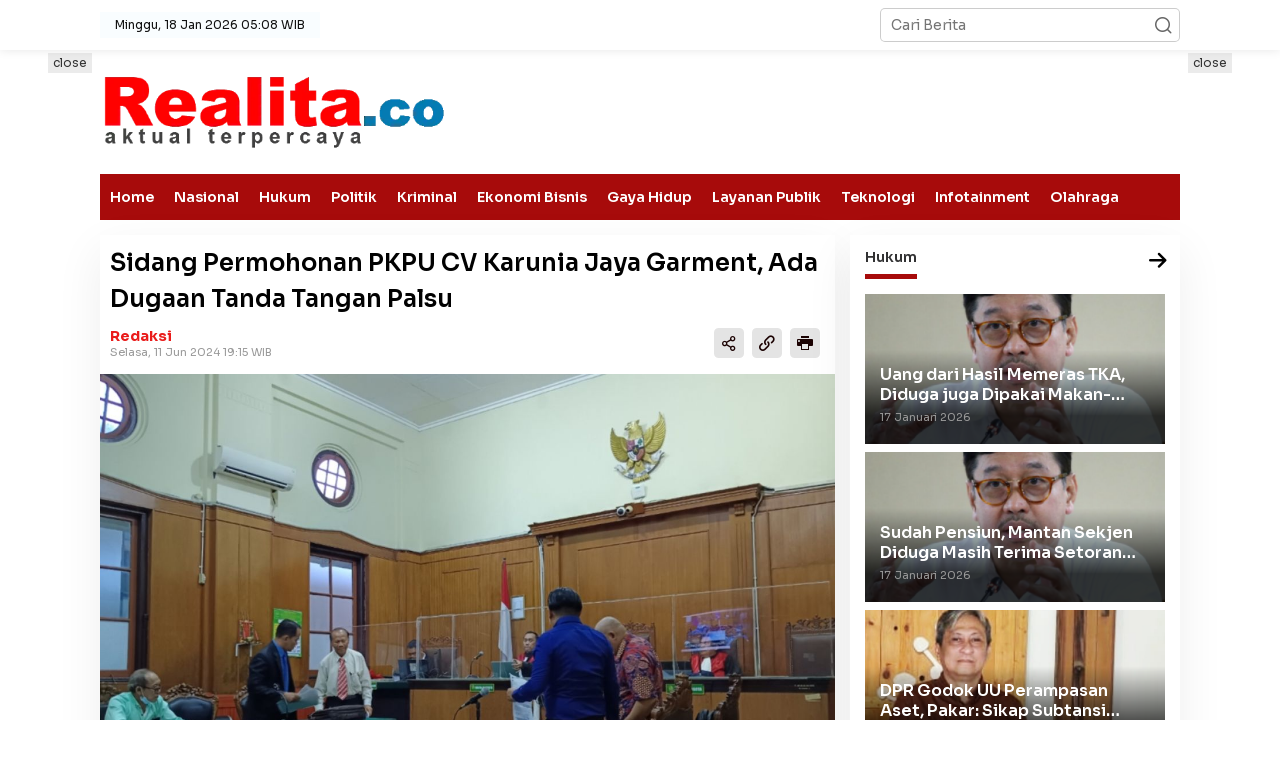

--- FILE ---
content_type: text/html; charset=UTF-8
request_url: https://realita.co/baca-29039-sidang-permohonan-pkpu-cv-karunia-jaya-garment-ada-dugaan-tanda-tangan-palsu
body_size: 15631
content:
<!DOCTYPE html>
<html lang="id">
    <head>
        <title>Sidang Permohonan PKPU CV Karunia Jaya Garment, Ada Dugaan Tanda Tangan Palsu</title>
<meta charset="utf-8">
<meta name='viewport' content='width=device-width, initial-scale=1' />
<meta name="apple-mobile-web-app-capable" content="yes">
<meta name="mobile-web-app-capable" content="yes">
<meta name="apple-mobile-web-app-status-bar-style" content="default">
<meta name="revisit-after" content="7"/>
<meta name="referrer" content="origin" />
<meta http-equiv="Copyright" content="realita.co"/>
<meta http-equiv="X-UA-Compatible" content="IE=edge" />
<meta http-equiv="imagetoolbar" content="no" />
<meta http-equiv="content-language" content="Id" />

<!-- ==== Social Meta 2 ==== -->
<link rel="canonical" href="https://realita.co/baca-29039-sidang-permohonan-pkpu-cv-karunia-jaya-garment-ada-dugaan-tanda-tangan-palsu" />
<link rel="alternate" type="application/rss+xml" title="realita.co - Aktual Terpercaya Feed" href="https://realita.co/feed" />
<link rel="amphtml" data-component-name="amp:html:link" href="https://realita.co/amp/baca-29039-sidang-permohonan-pkpu-cv-karunia-jaya-garment-ada-dugaan-tanda-tangan-palsu">

<!-- ==== DNS Prefetch ==== -->
<link rel='dns-prefetch' href="//fonts.gstatic.com"/>
<link rel='dns-prefetch' href="//cdnjs.cloudflare.com"/>
<link rel="dns-prefetch" href="//www.googletagmanager.com"/>
<link rel="dns-prefetch" href="//pagead2.googlesyndication.com"/>
<link rel="dns-prefetch" href="//www.facebook.com" />
<link rel="dns-prefetch" href="//connect.facebook.net"/>
<link rel="dns-prefetch" href="//platform.twitter.com"/>
<link rel="dns-prefetch" href="//www.tiktok.com"/>
<link rel="dns-prefetch" href="//www.instagram.com"/>

<!-- ==== ICON ==== -->
<link rel="apple-touch-icon" sizes="192x192" href="https://cdn.realita.co/content/uploads/logo/logo.png" />
<link rel="shortcut icon" href="https://realita.co/favicon.ico">
<link rel="manifest" href="https://realita.co/manifest.json">
<meta name="msapplication-TileImage" content="https://cdn.realita.co/content/uploads/logo/logo.png">
<meta name="msapplication-TileColor" content="#da532c">
<meta name="theme-color" content="#ffffff">

<!-- ==== Document Meta ==== -->
<meta name="author" content="realita.co"/>
<meta name="description" content="SURABAYA (Realita)- Sebanyak 22 mantan karyawan mengajukan permohonan Penundaan Pembayaran Kewajiban Utang (PKPU) terhadap CV Karunia Jaya Garment"/>
<meta name="keywords" content="pailit, pkpu"/>
<meta name="news_keywords" content="pailit, pkpu" />
<meta name="language" content="id"/>
<meta name="geo.country" content="id" />
<meta name="geo.placename" content='Indonesia'/>
<meta name="webcrawlers" content="all"/>
<meta name="rating" content="general"/>
<meta name="spiders" content="all"/>
<meta name="googlebot-news" content="index,follow" />
<meta name="googlebot" content="index,follow" />
<meta name="robots" content="index,follow,max-image-preview:large"/>

<!-- ==== Business Meta ==== -->
<meta property="place:location:latitude" content="23.790546" />
<meta property="place:location:longitude" content="90.375583" />
<meta property="business:contact_data:street_address" content="Jl. Kesatrian Perum The Taman Dhika Cluster Bromo Blok A9" />
<meta property="business:contact_data:locality" content="Kabupaten Sidoarjo" />
<meta property="business:contact_data:postal_code" content="61252" />
<meta property="business:contact_data:country_name" content="Indonesia" /> 
<meta property="business:contact_data:email" content="redaksi@realita.co" /> 
<meta property="business:contact_data:phone_number" content="0813-3194-8406" /> 
<meta property="business:contact_data:website" content="https://realita.co" />

<!-- ==== Open Graph Meta ==== -->
<meta property="og:type" content="article" />
<meta property="og:locale" content="id_ID"/>
<meta property="og:title" content="Sidang Permohonan PKPU CV Karunia Jaya Garment, Ada Dugaan Tanda Tangan Palsu" />
<meta property="og:description" content="SURABAYA (Realita)- Sebanyak 22 mantan karyawan mengajukan permohonan Penundaan Pembayaran Kewajiban Utang (PKPU) terhadap CV Karunia Jaya Garment" />
<meta property="og:url" content="https://realita.co/baca-29039-sidang-permohonan-pkpu-cv-karunia-jaya-garment-ada-dugaan-tanda-tangan-palsu" />
<meta property="og:site_name" content="realita.co - Aktual Terpercaya" />
<meta property="og:image" content="https://cdn.realita.co/ogimage/202406/img_20240611_191650.jpg" />
<meta property="og:image:height" content="853">
<meta property="og:image:width" content="1280">

<!-- ==== Facebook Meta ==== -->
<meta property="fb:pages" content="1872009699510784" />
<meta property="fb:admins" content="realita" />
<meta property="fb:app_id" content="" />
<meta property="profile:first_name" content="realita" />
<meta property="profile:last_name" content="realita" />
<meta property="profile:username" content="realita" />

<!-- ==== Twitter Meta ==== -->
<meta name="twitter:card" content="summary_large_image" />  
<meta name="twitter:site" content="@redaksi_realita" />
<meta name="twitter:creator" content="@redaksi_realita" />
<meta name="twitter:title" content="Sidang Permohonan PKPU CV Karunia Jaya Garment, Ada Dugaan Tanda Tangan Palsu" />
<meta name="twitter:description" content="SURABAYA (Realita)- Sebanyak 22 mantan karyawan mengajukan permohonan Penundaan Pembayaran Kewajiban Utang (PKPU) terhadap CV Karunia Jaya Garment" /> 
<meta name="twitter:image" content="https://cdn.realita.co/ogimage/202406/img_20240611_191650.jpg" />

<!-- ==== Meta Itemprop ==== -->
<meta itemprop="name" content="Sidang Permohonan PKPU CV Karunia Jaya Garment, Ada Dugaan Tanda Tangan Palsu" />
<meta itemprop="description" content="SURABAYA (Realita)- Sebanyak 22 mantan karyawan mengajukan permohonan Penundaan Pembayaran Kewajiban Utang (PKPU) terhadap CV Karunia Jaya Garment" />
<meta itemprop="image" content="https://cdn.realita.co/ogimage/202406/img_20240611_191650.jpg" />

    <!-- ==== START CONTENT CATEGORY ==== -->
    <meta name="content_category" content="news" />
    <meta name="content_author" content="Redaksi" />
    <meta name="content_type" content="Standard" />
    <meta name="content_source" content= "realita.co" />
        <meta property="article:tag" content="pailit"/>
        <meta property="article:tag" content="pkpu"/>
        
    <meta property="article:published_time" content="2024-06-11T19:15:00+0700"/>
    <meta property="article:modified_time" content="2024-06-11T19:15:00+0700"/>
            <script type="application/ld+json">
        {
            "@context": "https://schema.org",
            "@type": "NewsArticle",
            "headline": "Sidang Permohonan PKPU CV Karunia Jaya Garment, Ada Dugaan Tanda Tangan Palsu",
            "description":"SURABAYA (Realita)- Sebanyak 22 mantan karyawan mengajukan permohonan Penundaan Pembayaran Kewajiban Utang (PKPU) terhadap CV Karunia Jaya Garment",
            "url": "https://realita.co/baca-29039-sidang-permohonan-pkpu-cv-karunia-jaya-garment-ada-dugaan-tanda-tangan-palsu",
            "image": {
                "@type": "ImageObject",
                "url": "https://cdn.realita.co/ogimage/202406/img_20240611_191650.jpg",
                "width": 650,
                "height": 365
            },
            "datePublished":"2024-06-11T19:15:00+0700",
            "dateModified":"2024-06-11T19:15:00+0700",
            "author": { "@type": "Person", "name": "Redaksi", "url": "https://realita.co/author/redaksi" },
            "publisher": {
                "@type": "Organization",
                "name": "realita.co",
                "sameAs": "https://realita.co",
                "logo": {
                    "@type": "ImageObject",
                    "url": "https://cdn.realita.co/content/uploads/logo/logo.png"
                }
            },
            "mainEntityOfPage": {
                "@type": "WebPage",
                "@id": "https://realita.co/baca-29039-sidang-permohonan-pkpu-cv-karunia-jaya-garment-ada-dugaan-tanda-tangan-palsu"
            }
        }
    </script>
    
            <script type="application/ld+json">
        {
            "@context":"https://schema.org",
            "@type":"ItemList",
            "itemListElement": [
                                                                                                                                                                                                                                                        { "@type":"ListItem", "position":1, "url":"https://realita.co/baca-43613-panitera-pengganti-pengadilan-niaga-surabaya-diduga-salah-kirim-relaas-panggilan" }, { "@type":"ListItem", "position":2, "url":"https://realita.co/baca-42860-mantan-bupati-sula-kembali-ditetapkan-sebagai-tersangka-oleh-dirkrimsus-polda-metro-jaya" }, { "@type":"ListItem", "position":3, "url":"https://realita.co/baca-41854-kuasa-hukum-putusan-hakim-tegaskan-jawa-pos-tak-punya-utang-pada-dahlan-iskan" }, { "@type":"ListItem", "position":4, "url":"https://realita.co/baca-36148-sidang-kepailitan-pt-mbc-diwarnai-perdebatan-beryl-aturan-sudah-jelas-kenapa-tak-diterapkan" }, { "@type":"ListItem", "position":5, "url":"https://realita.co/baca-34780-kasasi-ditolak-resmi-sritex-dinyatakan-pailit" }, { "@type":"ListItem", "position":6, "url":"https://realita.co/baca-34729-mahkamah-agung-ma-tolak-kasasi-sritex-terkait-status-pailit" }
            ]
        }
    </script>
    
    <script type="application/ld+json">
        {
            "@context": "https://schema.org",
            "@type": "BreadcrumbList",
            "itemListElement": [
                { "@type": "ListItem", "position": 1, "item": { "@id": "https://realita.co/", "name": "Home" } },
                { "@type": "ListItem", "position": 2, "item": { "@id": "https://realita.co/category", "name": "Category" } }
                                ,{ "@type": "ListItem", "position": 3, "item": { "@id": "https://realita.co/category/hukum", "name": "Hukum" } }
                            ]
        }
    </script>

<script type="application/ld+json">
    {
        "@context":"https://schema.org",
        "@type":"Organization",
        "name": "realita.co - Aktual Terpercaya",
        "description": "Update Informasi berita peristiwa terkini daerah Jawa Timur dan sekitarnya",
        "url": "https://realita.co",
        "logo": "https://cdn.realita.co/content/uploads/logo/logo.png"
    }
</script>        <script type="11ba97dbcd0d968db528af45-text/javascript">const pmDelayClick=!0,pmUserInteractions=["keydown","mousedown","mousemove","wheel","touchmove","touchstart","touchend"],pmDelayedScripts={normal:[],defer:[],async:[]},jQueriesArray=[],pmInterceptedClicks=[];var pmDOMLoaded=!1,pmClickTarget="";function pmTriggerDOMListener(){"undefined"!=typeof pmDelayTimer&&clearTimeout(pmDelayTimer),pmUserInteractions.forEach(function(e){window.removeEventListener(e,pmTriggerDOMListener,{passive:!0})}),document.removeEventListener("visibilitychange",pmTriggerDOMListener),"loading"===document.readyState?document.addEventListener("DOMContentLoaded",pmTriggerDelayedScripts):pmTriggerDelayedScripts()}async function pmTriggerDelayedScripts(){pmDelayEventListeners(),pmDelayJQueryReady(),pmProcessDocumentWrite(),pmSortDelayedScripts(),pmPreloadDelayedScripts(),await pmLoadDelayedScripts(pmDelayedScripts.normal),await pmLoadDelayedScripts(pmDelayedScripts.defer),await pmLoadDelayedScripts(pmDelayedScripts.async),await pmTriggerEventListeners(),document.querySelectorAll("link[data-pmdelayedstyle]").forEach(function(e){e.setAttribute("href",e.getAttribute("data-pmdelayedstyle"))}),window.dispatchEvent(new Event("perfmatters-allScriptsLoaded")),pmReplayClicks()}function pmDelayEventListeners(){let e={};function t(t,r){function n(r){return e[t].delayedEvents.indexOf(r)>=0?"perfmatters-"+r:r}e[t]||(e[t]={originalFunctions:{add:t.addEventListener,remove:t.removeEventListener},delayedEvents:[]},t.addEventListener=function(){arguments[0]=n(arguments[0]),e[t].originalFunctions.add.apply(t,arguments)},t.removeEventListener=function(){arguments[0]=n(arguments[0]),e[t].originalFunctions.remove.apply(t,arguments)}),e[t].delayedEvents.push(r)}function r(e,t){let r=e[t];Object.defineProperty(e,t,{get:r||function(){},set:function(r){e["perfmatters"+t]=r}})}t(document,"DOMContentLoaded"),t(window,"DOMContentLoaded"),t(window,"load"),t(window,"pageshow"),t(document,"readystatechange"),r(document,"onreadystatechange"),r(window,"onload"),r(window,"onpageshow")}function pmDelayJQueryReady(){let e=window.jQuery;Object.defineProperty(window,"jQuery",{get:()=>e,set(t){if(t&&t.fn&&!jQueriesArray.includes(t)){t.fn.ready=t.fn.init.prototype.ready=function(e){pmDOMLoaded?e.bind(document)(t):document.addEventListener("perfmatters-DOMContentLoaded",function(){e.bind(document)(t)})};let r=t.fn.on;t.fn.on=t.fn.init.prototype.on=function(){if(this[0]===window){function e(e){return e=(e=(e=e.split(" ")).map(function(e){return"load"===e||0===e.indexOf("load.")?"perfmatters-jquery-load":e})).join(" ")}"string"==typeof arguments[0]||arguments[0]instanceof String?arguments[0]=e(arguments[0]):"object"==typeof arguments[0]&&Object.keys(arguments[0]).forEach(function(t){delete Object.assign(arguments[0],{[e(t)]:arguments[0][t]})[t]})}return r.apply(this,arguments),this},jQueriesArray.push(t)}e=t}})}function pmProcessDocumentWrite(){let e=new Map;document.write=document.writeln=function(t){var r=document.currentScript,n=document.createRange();let a=e.get(r);void 0===a&&(a=r.nextSibling,e.set(r,a));var i=document.createDocumentFragment();n.setStart(i,0),i.appendChild(n.createContextualFragment(t)),r.parentElement.insertBefore(i,a)}}function pmSortDelayedScripts(){document.querySelectorAll("script[type=pmdelayedscript]").forEach(function(e){e.hasAttribute("src")?e.hasAttribute("defer")&&!1!==e.defer?pmDelayedScripts.defer.push(e):e.hasAttribute("async")&&!1!==e.async?pmDelayedScripts.async.push(e):pmDelayedScripts.normal.push(e):pmDelayedScripts.normal.push(e)})}function pmPreloadDelayedScripts(){var e=document.createDocumentFragment();[...pmDelayedScripts.normal,...pmDelayedScripts.defer,...pmDelayedScripts.async].forEach(function(t){var r=t.getAttribute("src");if(r){var n=document.createElement("link");n.href=r,n.rel="preload",n.as="script",e.appendChild(n)}}),document.head.appendChild(e)}async function pmLoadDelayedScripts(e){var t=e.shift();return t?(await pmReplaceScript(t),pmLoadDelayedScripts(e)):Promise.resolve()}async function pmReplaceScript(e){return await pmNextFrame(),new Promise(function(t){let r=document.createElement("script");[...e.attributes].forEach(function(e){let t=e.nodeName;"type"!==t&&("data-type"===t&&(t="type"),r.setAttribute(t,e.nodeValue))}),e.hasAttribute("src")?(r.addEventListener("load",t),r.addEventListener("error",t)):(r.text=e.text,t()),e.parentNode.replaceChild(r,e)})}async function pmTriggerEventListeners(){pmDOMLoaded=!0,await pmNextFrame(),document.dispatchEvent(new Event("perfmatters-DOMContentLoaded")),await pmNextFrame(),window.dispatchEvent(new Event("perfmatters-DOMContentLoaded")),await pmNextFrame(),document.dispatchEvent(new Event("perfmatters-readystatechange")),await pmNextFrame(),document.perfmattersonreadystatechange&&document.perfmattersonreadystatechange(),await pmNextFrame(),window.dispatchEvent(new Event("perfmatters-load")),await pmNextFrame(),window.perfmattersonload&&window.perfmattersonload(),await pmNextFrame(),jQueriesArray.forEach(function(e){e(window).trigger("perfmatters-jquery-load")});let e=new Event("perfmatters-pageshow");e.persisted=window.pmPersisted,window.dispatchEvent(e),await pmNextFrame(),window.perfmattersonpageshow&&window.perfmattersonpageshow({persisted:window.pmPersisted})}async function pmNextFrame(){return new Promise(function(e){requestAnimationFrame(e)})}function pmClickHandler(e){e.target.removeEventListener("click",pmClickHandler),pmRenameDOMAttribute(e.target,"pm-onclick","onclick"),pmInterceptedClicks.push(e),e.preventDefault(),e.stopPropagation(),e.stopImmediatePropagation()}function pmReplayClicks(){window.removeEventListener("touchstart",pmTouchStartHandler,{passive:!0}),window.removeEventListener("mousedown",pmTouchStartHandler),pmInterceptedClicks.forEach(e=>{e.target.outerHTML===pmClickTarget&&e.target.dispatchEvent(new MouseEvent("click",{view:e.view,bubbles:!0,cancelable:!0}))})}function pmTouchStartHandler(e){"HTML"!==e.target.tagName&&(pmClickTarget||(pmClickTarget=e.target.outerHTML),window.addEventListener("touchend",pmTouchEndHandler),window.addEventListener("mouseup",pmTouchEndHandler),window.addEventListener("touchmove",pmTouchMoveHandler,{passive:!0}),window.addEventListener("mousemove",pmTouchMoveHandler),e.target.addEventListener("click",pmClickHandler),pmRenameDOMAttribute(e.target,"onclick","pm-onclick"))}function pmTouchMoveHandler(e){window.removeEventListener("touchend",pmTouchEndHandler),window.removeEventListener("mouseup",pmTouchEndHandler),window.removeEventListener("touchmove",pmTouchMoveHandler,{passive:!0}),window.removeEventListener("mousemove",pmTouchMoveHandler),e.target.removeEventListener("click",pmClickHandler),pmRenameDOMAttribute(e.target,"pm-onclick","onclick")}function pmTouchEndHandler(e){window.removeEventListener("touchend",pmTouchEndHandler),window.removeEventListener("mouseup",pmTouchEndHandler),window.removeEventListener("touchmove",pmTouchMoveHandler,{passive:!0}),window.removeEventListener("mousemove",pmTouchMoveHandler)}function pmRenameDOMAttribute(e,t,r){e.hasAttribute&&e.hasAttribute(t)&&(event.target.setAttribute(r,event.target.getAttribute(t)),event.target.removeAttribute(t))}window.addEventListener("pageshow",e=>{window.pmPersisted=e.persisted}),pmUserInteractions.forEach(function(e){window.addEventListener(e,pmTriggerDOMListener,{passive:!0})}),window.addEventListener("touchstart",pmTouchStartHandler,{passive:!0}),window.addEventListener("mousedown",pmTouchStartHandler),document.addEventListener("visibilitychange",pmTriggerDOMListener);</script>
<!-- ==== Google Analytics ==== -->
<script async src="https://www.googletagmanager.com/gtag/js?id=G-64XVYK3NZ3" crossorigin="anonymous" type="pmdelayedscript"></script>
<script type="pmdelayedscript">
    window.dataLayer = window.dataLayer || [];
    function gtag(){dataLayer.push(arguments);}
    gtag('js', new Date());
    gtag('config', 'G-64XVYK3NZ3');
</script>

<!-- ==== Global Tag Manager ==== -->
<script type="pmdelayedscript">(function(w,d,s,l,i){w[l]=w[l]||[];w[l].push({'gtm.start':
new Date().getTime(),event:'gtm.js'});var f=d.getElementsByTagName(s)[0],
j=d.createElement(s),dl=l!='dataLayer'?'&l='+l:'';j.async=true;j.src=
'https://www.googletagmanager.com/gtm.js?id='+i+dl;f.parentNode.insertBefore(j,f);
})(window,document,'script','dataLayer','GTM-WJTRN44');</script>

<!-- ==== ADSENSE ==== -->
<script async src="https://pagead2.googlesyndication.com/pagead/js/adsbygoogle.js?client=ca-pub-9094897496140285" crossorigin="anonymous" type="pmdelayedscript"></script>

<!-- ==== OneSignal ==== -->
<script async src="https://cdn.onesignal.com/sdks/OneSignalSDK.js" type="pmdelayedscript"></script>
<script type="pmdelayedscript">
    window.OneSignal = window.OneSignal || [];
    OneSignal.push(function() { OneSignal.init({ appId: "756728a1-7861-48a9-882c-7e3c8c3e8e92" }); });
</script>

<script type="pmdelayedscript">
    function reload_status() {return "reload" == performance.getEntriesByType("navigation")[0].type; }
    function doRequest() {
        if (!reload_status()) {
            let analytics = document.createElement('script');
                analytics.src = "https://realita.co/hits/baca-29039-sidang-permohonan-pkpu-cv-karunia-jaya-garment-ada-dugaan-tanda-tangan-palsu";
            setTimeout(function(){
                document.head.appendChild(analytics);
            }, 1000);
        }
    }
    doRequest();
</script>

        <script src="/cdn-cgi/scripts/7d0fa10a/cloudflare-static/rocket-loader.min.js" data-cf-settings="11ba97dbcd0d968db528af45-|49"></script><link rel="preload" as="style" onload="this.onload=null;this.rel='stylesheet';" href="https://fonts.googleapis.com/css?family=Sora:400,600,700&subset=latin&display=swap"/>
        <link rel="stylesheet" type="text/css" media="all" href="https://realita.co/content/assets/css/newkarma.css?v=050851"/>
    </head>

    <body class="gmr-sticky">

                <!-- ==== Tag Manager ==== -->
        <noscript><iframe src="https://www.googletagmanager.com/ns.html?id=GTM-WJTRN44"
        height="0" width="0" style="display:none;visibility:hidden"></iframe></noscript>
        
        <div class="gmr-topnavwrap clearfix no-print">
    <div class="container-topnav">
        <div class="list-flex">
            <div class="row-flex gmr-table-menu">
                <a id="gmr-topnavresponsive-menu" href="#menus" title="Menus" rel="nofollow">
                    <i class="icon icon-dashboard"></i>
                </a>
                <div class="close-topnavmenu-wrap">
                    <a id="close-topnavmenu-button" rel="nofollow" href="#" title="close menu">
                        <svg xmlns="http://www.w3.org/2000/svg" xmlns:xlink="http://www.w3.org/1999/xlink" aria-hidden="true" role="img" width="1em" height="1em" preserveAspectRatio="xMidYMid meet" viewBox="0 0 1024 1024">
                            <path d="M685.4 354.8c0-4.4-3.6-8-8-8l-66 .3L512 465.6l-99.3-118.4l-66.1-.3c-4.4 0-8 3.5-8 8c0 1.9.7 3.7 1.9 5.2l130.1 155L340.5 670a8.32 8.32 0 0 0-1.9 5.2c0 4.4 3.6 8 8 8l66.1-.3L512 564.4l99.3 118.4l66 .3c4.4 0 8-3.5 8-8c0-1.9-.7-3.7-1.9-5.2L553.5 515l130.1-155c1.2-1.4 1.8-3.3 1.8-5.2z" fill="currentColor" />
                            <path d="M512 65C264.6 65 64 265.6 64 513s200.6 448 448 448s448-200.6 448-448S759.4 65 512 65zm0 820c-205.4 0-372-166.6-372-372s166.6-372 372-372s372 166.6 372 372s-166.6 372-372 372z" fill="currentColor" />
                        </svg>
                    </a>
                </div>
            </div>
            <div id="hide-on-scroll" class="row-flex gmr-table-date"><span class="gmr-top-date">Minggu, 18 Jan 2026 05:08 WIB</span></div>
            <div id="show-on-scroll" class="row-flex gmr-menu-mobile-wrap text-center">
                <div class="only-mobile gmr-mobilelogo">
                    <div class="gmr-logo">
                        <a href="https://realita.co/" class="custom-logo-link" title="Header Logo ">
                            <img width="108" height="40" src="https://cdn.realita.co/content/uploads/logo/logoweb.webp" alt="Header Logo " />
                        </a>
                    </div>
                </div>
            </div>
            <div class="row-flex gmr-table-search last-row">
                <div class="gmr-search-btn">
                    <a id="search-menu-button" class="topnav-button gmr-search-icon" href="#" rel="nofollow" title="Cari">
                        <i class="icon icon-search"></i>
                    </a>
                    <div id="search-dropdown-container" class="search-dropdown search">
                        <form action="https://realita.co/search" class="gmr-searchform searchform" method="post" accept-charset="utf-8">
<input type="hidden" name="pakrwcsrf" value="d3c34f3f2eb6a5275054f74a22d19d0d" />                                                                                                                    

                            <input type="text" name="name" placeholder="Cari Berita" />
                        </form>
                    </div>
                </div>
                <div class="gmr-search">
                    <form action="https://realita.co/search" class="gmr-searchform searchform" method="post" accept-charset="utf-8">
<input type="hidden" name="pakrwcsrf" value="d3c34f3f2eb6a5275054f74a22d19d0d" />                                                                                                                               

                        <input type="text" name="name" placeholder="Cari Berita" />
                        <button type="submit" class="gmr-search-submit" aria-label="Cari berita">
                            <i class="icon icon-search"></i>
                        </button>
                    </form>
                </div>
            </div>
        </div>
    </div>
</div>

<div class="container">
    <div class="clearfix gmr-headwrapper">
        <div class="gmr-logo">
            <a href="https://realita.co/" class="custom-logo-link" title="Slide Logo realita.co">
                <img width="98%" height="90" src="https://cdn.realita.co/content/uploads/logo/logoweb.webp" alt="Slide Logo realita.co"/>
            </a>
        </div>
        <div class="newkarma-core-topbanner">
                                <ins class="adsbygoogle ad_leaderboard" style="display:inline-block;min-width:300px;max-width:728px;width:100%;height:90px;"
    data-ad-client="ca-pub-9094897496140285" data-ad-slot=""></ins>
    <script type="pmdelayedscript">(adsbygoogle=window.adsbygoogle||[]).push({});</script>
    
        </div>
    </div>
</div>

<header id="masthead" class="site-header" role="banner">
    <div class="top-header">
        <div class="container">
            <div class="gmr-menuwrap clearfix">
                <nav id="site-navigation" class="gmr-mainmenu" role="navigation">
                    <ul id="primary-menu" class="menu">
                                                                                <li class="menu-item">
                                <a title="Home" href="https://realita.co/./">Home</a>
                            </li>
                                                                                                            <li class="menu-item">
                                <a title="Nasional" href="https://realita.co/category/nasional">Nasional</a>
                            </li>
                                                                                                            <li class="menu-item">
                                <a title="Hukum" href="https://realita.co/category/hukum">Hukum</a>
                            </li>
                                                                                                            <li class="menu-item">
                                <a title="Politik" href="https://realita.co/category/politik">Politik</a>
                            </li>
                                                                                                            <li class="menu-item">
                                <a title="Kriminal" href="https://realita.co/category/kriminal">Kriminal</a>
                            </li>
                                                                                                            <li class="menu-item">
                                <a title="Ekonomi Bisnis" href="https://realita.co/category/ekonomi-bisnis">Ekonomi Bisnis</a>
                            </li>
                                                                                                            <li class="menu-item">
                                <a title="Gaya Hidup" href="https://realita.co/category/gaya-hidup">Gaya Hidup</a>
                            </li>
                                                                                                            <li class="menu-item">
                                <a title="Layanan Publik" href="https://realita.co/category/layanan-publik">Layanan Publik</a>
                            </li>
                                                                                                            <li class="menu-item">
                                <a title="Teknologi" href="https://realita.co/category/teknologi">Teknologi</a>
                            </li>
                                                                                                            <li class="menu-item">
                                <a title="Infotainment" href="https://realita.co/category/infotainment">Infotainment</a>
                            </li>
                                                                                                            <li class="menu-item">
                                <a title="Olahraga" href="https://realita.co/category/olahraga">Olahraga</a>
                            </li>
                                                                        </ul>
                </nav>
            </div>
        </div>
    </div>
</header>                <div class="site inner-wrap" id="site-container">
            <div class="newkarma-core-floatbanner newkarma-core-floatbanner-left no-print">
                <div class="inner-float-left">
                    <button onclick="if (!window.__cfRLUnblockHandlers) return false; parentNode.remove()" title="close" data-cf-modified-11ba97dbcd0d968db528af45-="">close</button>
                            <ins class="adsbygoogle ad_skyscraper" style="display:inline-block;width:120px;height:600px;"
    data-ad-client="ca-pub-9094897496140285" data-ad-slot=""></ins>
    <script type="pmdelayedscript">(adsbygoogle=window.adsbygoogle||[]).push({});</script>
    
                </div>
            </div>
            <div class="newkarma-core-floatbanner newkarma-core-floatbanner-right no-print">
                <div class="inner-float-right">
                    <button onclick="if (!window.__cfRLUnblockHandlers) return false; parentNode.remove()" title="close" data-cf-modified-11ba97dbcd0d968db528af45-="">close</button>
                            <ins class="adsbygoogle ad_skyscraper" style="display:inline-block;width:120px;height:600px;"
    data-ad-client="ca-pub-9094897496140285" data-ad-slot=""></ins>
    <script type="pmdelayedscript">(adsbygoogle=window.adsbygoogle||[]).push({});</script>
    
                </div>
            </div>
            <div id="content" class="gmr-content">
                
<div class="container">
    <div class="row">
        <div id="primary" class="content-area col-md-content pos-sticky">
            <main id="main" class="site-main-single" role="main">
                <article class="post has-post-thumbnail">
                    <div class="site-main gmr-single hentry">
                        <div class="gmr-box-content-single">
                                                        <div class="entry-header">
                                <h1 class="entry-title">Sidang Permohonan PKPU CV Karunia Jaya Garment, Ada Dugaan Tanda Tangan Palsu</h1>
                                <div class="gmr-aftertitle-wrap">
                                    <div class="gmr-metacontent-single">
                                        <div>
                                                                                                                                                                                <span class="posted-on">
                                                    <a class="url fn n" href="https://realita.co/author/redaksi" title="Redaksi">Redaksi</a>
                                            </span>
                                        </div>
                                        <div>
                                            <span class="posted-on">
                                                <time class="entry-date published updated" datetime="2024-06-11T19:15:00+0700">Selasa, 11 Jun 2024 19:15 WIB</time>
                                            </span>
                                        </div>
                                    </div>
                                    <div class="gmr-social-share-intop">
                                        <ul class="gmr-socialicon-share">
                                            <li>
                                                <a id="sharenews" href="#!" data-lead="Sidang Permohonan PKPU CV Karunia Jaya Garment, Ada Dugaan Tanda Tangan Palsu" data-url="https://realita.co/baca-29039-sidang-permohonan-pkpu-cv-karunia-jaya-garment-ada-dugaan-tanda-tangan-palsu" rel="nofollow" title="Bagikan Tautan">
                                                    <i class="icon icon-share"></i>
                                                </a>
                                            </li>
                                            <li>
                                                <a id="copylink" href="#!" data-lead="Sidang Permohonan PKPU CV Karunia Jaya Garment, Ada Dugaan Tanda Tangan Palsu" data-url="https://realita.co/baca-29039-sidang-permohonan-pkpu-cv-karunia-jaya-garment-ada-dugaan-tanda-tangan-palsu" rel="nofollow" title="Salin URL">
                                                    <i class="icon icon-link"></i>
                                                </a>
                                                <span class="copied" class="copied">URL berhasil dicopy</span>
                                            </li>
                                            <li>
                                                <a href="#!" onclick="if (!window.__cfRLUnblockHandlers) return false; window.print()" rel="nofollow" title="Print halaman" data-cf-modified-11ba97dbcd0d968db528af45-="">
                                                    <i class="icon icon-printer"></i>
                                                </a>
                                            </li>
                                        </ul>
                                    </div>
                                </div>
                            </div>
                        </div>

                                                <div class="gmr-featured-wrap">
                                                        <figure class="gmr-attachment-img">
                                <a data-fslightbox="gallery" href="https://cdn.realita.co/content/uploads/202406/img_20240611_191650.jpg" title="Persidangan PKPU digelar di ruang sidang Cakra PN Surabaya, Selasa (11/6/2024). Foto: Yudik">
                                    <img width="640" height="360" class="w-100" alt="Persidangan PKPU digelar di ruang sidang Cakra PN Surabaya, Selasa (11/6/2024). Foto: Yudik"
                                    src="[data-uri]"
                                    data-src="https://cdn.realita.co/content/uploads/202406/img_20240611_191650.jpg"/>
                                </a>
                                <figcaption>Persidangan PKPU digelar di ruang sidang Cakra PN Surabaya, Selasa (11/6/2024). Foto: Yudik</figcaption>
                            </figure>
                                                    </div>
                        
                        <div class="gmr-box-content-single">
                            <div class="entry-content entry-content-single">

                                
                                                                                                                                                                                                                                                                                                                                                                                                                                                                                                                                                                                                                                                                                                                                                                                                                                                                                                                                                                                                                                                                                                                                                                                                                                                                                                                                                                                                                                                                                                                                                                                                                                                                                                                                                                                                                                                                                                                                                                                                                                                                                                                                                                                                                        <p><span style="font-size: 1rem;"><strong>SURABAYA (Realita)-</strong> Sebanyak 22 mantan karyawan mengajukan permohonan Penundaan Pembayaran Kewajiban Utang (PKPU) terhadap CV Karunia Jaya Garment (KKG). Namun ada sejumlah kejanggalan muncul, setelah CV KJG memverifikasi tanda tangan para pemohon PKPU.</span></p>
<p>Sidang permohonan PKPU terhadap CV KJG digelar di Pengadilan Niaga pada Pengadilan Negeri Surabaya, Selasa (11/5/2024). Pada sidang kali ini, pemohon dan termohon yang masing-masing diwakili kuasa hukumnya mengajukan bukti tambahan kepada majelis hakim PKPU yang diketuai Sudar.</p><div class="read_related">
    <div class="related_inline taxx_clear">
        <img width="80" height="60" decoding="async" class="img-bcj"
        src="[data-uri]"
        data-src="https://cdn.realita.co/content/thumbs/202510/48662.png" alt="Panitera Pengganti Pengadilan Niaga Surabaya Diduga Salah Kirim Relaas Panggilan ">
        <div class="related_right">
            <div class="time_mini">Rabu, 22 Okt 2025 14:19 WIB</div>
            <strong><a target="_blank" href="https://realita.co/baca-43613-panitera-pengganti-pengadilan-niaga-surabaya-diduga-salah-kirim-relaas-panggilan" title="Panitera Pengganti Pengadilan Niaga Surabaya Diduga Salah Kirim Relaas Panggilan ">Panitera Pengganti Pengadilan Niaga Surabaya Diduga Salah Kirim Relaas Panggilan </a></strong>
        </div>
    </div>
</div>

<p>Setelah penyerahan bukti-bukti surat, hakim Sudar memutuskan sidang akan kembali digelar pada 25 Juni mendatang. &ldquo;Sidang dilanjutkan tanggal 25 Juni 2024 untuk penyerahan bukti tambahan dan pemeriksaan saksi dari pihak Termohon,&rdquo; kata hakim Sudar di akhir sidang.</p>
<p>Usai sidang, Arif Budi Prasetyo dan Denish Adam Lumataw, kuasa hukum CV. KJG menjelaskan bahwa sidang kali ini pihaknya telah menyerahkan 16 bukti tambahan baru kepada majelis hakim. &ldquo;Salah satu bukti tambahan adalah mengenai adanya dugaan tanda tangan palsu pemohon,&rdquo; ujarnya.</p>
<p>Sebelum bukti tanda tangan yang diduga palsu itu diajukan sebagai bukti tambahan, Arif telah melakukan verifikasi lebih dulu. &ldquo;Kami punya tanda tangan pembanding yang asli dan palsu. Kita sudah cek pada surat lamaran kerja saat pemohon dulu melamar kerja, hasilnya tanda tangannya berbeda,&rdquo; ungkapnya.</p>
<p>Selain itu, juga adanya surat pernyataan dari pemohon yang mengaku tidak tahu menahu soal gugatan PKPU tersebut. &ldquo;Jadi ada pemohon (karyawan) ngomong bahwa dirinya tidak pernah memberikan kuasa ke pengacara. Disitu kami nilai ada kejanggalan,&rdquo; tegasnya.</p><div class="read_related">
    <div class="related_inline taxx_clear">
        <img width="80" height="60" decoding="async" class="img-bcj"
        src="[data-uri]"
        data-src="https://cdn.realita.co/content/thumbs/202509/33442.jpg" alt="Mantan Bupati Sula Kembali Ditetapkan Sebagai Tersangka Oleh Dirkrimsus Polda Metro Jaya">
        <div class="related_right">
            <div class="time_mini">Jumat, 26 Sep 2025 17:20 WIB</div>
            <strong><a target="_blank" href="https://realita.co/baca-42860-mantan-bupati-sula-kembali-ditetapkan-sebagai-tersangka-oleh-dirkrimsus-polda-metro-jaya" title="Mantan Bupati Sula Kembali Ditetapkan Sebagai Tersangka Oleh Dirkrimsus Polda Metro Jaya">Mantan Bupati Sula Kembali Ditetapkan Sebagai Tersangka Oleh Dirkrimsus Polda Metro Jaya</a></strong>
        </div>
    </div>
</div>

<p>Atas munculnya tanda tangan yang diduga palsu tersebut, CV KJG pun juga telah membuat laporan polisi. &ldquo;Klien kami telah melaporkan ke Polrestabes Surabaya dengan tanda bukti lapor Nomor : LP/B/486/B/2024/SPKT/POLRESTABES SURABAYA/POLDA JAWA TIMUR tanggal 17 Mei 2024 dan Surat Perintah Penyelidikan Nomor: SP-LIDIK/2023/VI/RES.1.9/2024/SATRESKRIM, tanggal 7 Juni 2024,&rdquo; beber Arif.</p>
<p>Sementara Denish Adam Lumataw, yang juga kuasa hukum dari CV. KJG mengatakan setelah permohonan PKPU dari karyawan tersebut diterima kliennya, ditemukan ada sebagian besar tanda tangan yang diduga palsu dan sudah dilaporkan ke Polrestabes Surabaya dengan pasal 263 KUHP, termasuk pengacara pemohon PKPU.</p>
<p>"Pemohon PKPU nya ada 22 karyawan, terus yang tanda tangannya tidak sama dan diduga palsu ada sekitar 16 karyawan. Lebih aneh lagi, sewaktu sidang di PHI ada 5 orang yang menyatakan mencabut gugatan dan tidak pernah menuntut tapi di putusan kasasi dan di permohonan PKPU dimasukkan terus," katanya.</p><div class="read_related">
    <div class="related_inline taxx_clear">
        <img width="80" height="60" decoding="async" class="img-bcj"
        src="[data-uri]"
        data-src="https://cdn.realita.co/content/thumbs/202508/img_20250821_162212.jpg" alt="Kuasa Hukum: Putusan Hakim Tegaskan Jawa Pos Tak Punya Utang pada Dahlan Iskan">
        <div class="related_right">
            <div class="time_mini">Kamis, 21 Agu 2025 16:23 WIB</div>
            <strong><a target="_blank" href="https://realita.co/baca-41854-kuasa-hukum-putusan-hakim-tegaskan-jawa-pos-tak-punya-utang-pada-dahlan-iskan" title="Kuasa Hukum: Putusan Hakim Tegaskan Jawa Pos Tak Punya Utang pada Dahlan Iskan">Kuasa Hukum: Putusan Hakim Tegaskan Jawa Pos Tak Punya Utang pada Dahlan Iskan</a></strong>
        </div>
    </div>
</div>

<p>"Saat dilakukan verifikasi oleh penyidik, sebagian karyawan mengaku tidak pernah memberi kuasa dan tanda tangan kepada lawyer," imbuh Denish.</p>
<p>Terpisah, Zainal Fandy kuasa hukum pemohon mengatakan bahwa PKPU yang diajukannya tersebut merupakan buntut dari putusan kasasi yang telah berkekuatan hukum tetap atau inkracht. Dalam putusan kasasi tersebut, 22 karyawan mantan CV KJG dinyatakan di-PHK tanpa uang pesangon.</p>
<p>Saat ditanya tentang adanya laporan polisi terkait dugaan pemalsuan tanda tangan, Zainal membenarkan hal tersebut, akan tetapi pihak Polrestabes Surabaya tidak mengeluarkan SP3. &ldquo;Dari tim kita sudah pernah dipanggil Polrestabes Surabaya, namun perkara itu tidak ada kelanjutannya. Tapi pihak termohon sekarang mengajukan laporan baru lagi,&rdquo; pungkasnya setelah selesai persidangan.<strong>ys</strong></p>
                                <p class="bacajuga">
                                    Editor : 
                                    <a href="https://realita.co/author/redaksi" title="Redaksi">Redaksi</a>
                                </p>
                                <p class="link-label">URL : <a href="https://realita.co/baca-29039-sidang-permohonan-pkpu-cv-karunia-jaya-garment-ada-dugaan-tanda-tangan-palsu" title="Sidang Permohonan PKPU CV Karunia Jaya Garment, Ada Dugaan Tanda Tangan Palsu">https://realita.co/baca-29039-sidang-permohonan-pkpu-cv-karunia-jaya-garment-ada-dugaan-tanda-tangan-palsu</a></p>
                                                                <div class="onesignal-customlink-container no-print" align="center"></div>
                                                                
                                                                
                            </div>
                            <div class="entry-footer no-print">
                                <span class="tags-links">
                                                                        <a href="https://realita.co/tag/pailit" rel="tag" title="pailit">pailit</a>
                                                                        <a href="https://realita.co/tag/pkpu" rel="tag" title="pkpu">pkpu</a>
                                                                    </span>
                                <div id="fb-root" class="mt1"></div>
                                <script async src="https://connect.facebook.net/id_ID/sdk.js#xfbml=1&version=v7.0&appId=&autoLogAppEvents=1" defer crossorigin="anonymous" nonce="heuuf639" type="pmdelayedscript"></script>
                                <div class="post-navigation fb-comments" data-href="https://realita.co/baca-29039-sidang-permohonan-pkpu-cv-karunia-jaya-garment-ada-dugaan-tanda-tangan-palsu" data-order-by="reverse_time" data-numposts="5" data-width="100%"></div>
                            </div>
                        </div>
                        
                    </div>
                    
                </article>
                
                <div class="page-title no-print"><span>Berita Terbaru</span></div>
                                <article class="clearfix has-post-thumbnail no-print">
                    <div class="gmr-box-content hentry gmr-archive clearfix">
                        <div class="content-thumbnail">
                            <a href="https://realita.co/baca-46064-ini-identitas-11-orang-di-pesawat-atr-42-500-yang-hilang-kontak-dalam-perjalanan-jogja-makassar" title="Ini Identitas 11 Orang di Pesawat ATR 42-500 yang Hilang Kontak dalam Perjalanan Jogja-Makassar" rel="bookmark">
                                <img width="150" height="150" class="img-h110"
                                src="[data-uri]" data-src="https://cdn.realita.co/content/thumbs/202601/99808.png" alt="Ini Identitas 11 Orang di Pesawat ATR 42-500 yang Hilang Kontak dalam Perjalanan Jogja-Makassar"/>
                            </a>
                        </div>
                        <div class="item-article">
                            <div class="entry-header">
                                <h2 class="entry-title judul-dua-baris">
                                    <a href="https://realita.co/baca-46064-ini-identitas-11-orang-di-pesawat-atr-42-500-yang-hilang-kontak-dalam-perjalanan-jogja-makassar" title="Permalink to: Ini Identitas 11 Orang di Pesawat ATR 42-500 yang Hilang Kontak dalam Perjalanan Jogja-Makassar" rel="bookmark">Ini Identitas 11 Orang di Pesawat ATR 42-500 yang Hilang Kontak dalam Perjalanan Jogja-Makassar</a>
                                </h2>
                            </div>
                            <div class="entry-meta">
                                <div class="gmr-metacontent">
                                    <span class="posted-on">
                                        <time class="entry-date published updated">5 jam yang lalu</time>
                                    </span>
                                </div>
                            </div>
                            <div class="entry-content entry-content-archive">
                                <p>JAKARTA (Realita)-  Proses pencarian pesawat ATR 42-500 milik Indonesia Air Transport yang dilaporkan hilang kontak dalam penerbangan dari Yogyakarta menuju  &#8230;</p>
                            </div>
                        </div>
                    </div>
                </article>
                                <article class="clearfix has-post-thumbnail no-print">
                    <div class="gmr-box-content hentry gmr-archive clearfix">
                        <div class="content-thumbnail">
                            <a href="https://realita.co/baca-46063-uang-dari-hasil-memeras-tka-diduga-juga-dipakai-makan-makan-pegawai-kemnaker" title="Uang dari Hasil Memeras TKA, Diduga juga Dipakai Makan-Makan Pegawai Kemnaker" rel="bookmark">
                                <img width="150" height="150" class="img-h110"
                                src="[data-uri]" data-src="https://cdn.realita.co/content/thumbs/202601/997311.png" alt="Uang dari Hasil Memeras TKA, Diduga juga Dipakai Makan-Makan Pegawai Kemnaker"/>
                            </a>
                        </div>
                        <div class="item-article">
                            <div class="entry-header">
                                <h2 class="entry-title judul-dua-baris">
                                    <a href="https://realita.co/baca-46063-uang-dari-hasil-memeras-tka-diduga-juga-dipakai-makan-makan-pegawai-kemnaker" title="Permalink to: Uang dari Hasil Memeras TKA, Diduga juga Dipakai Makan-Makan Pegawai Kemnaker" rel="bookmark">Uang dari Hasil Memeras TKA, Diduga juga Dipakai Makan-Makan Pegawai Kemnaker</a>
                                </h2>
                            </div>
                            <div class="entry-meta">
                                <div class="gmr-metacontent">
                                    <span class="posted-on">
                                        <time class="entry-date published updated">6 jam yang lalu</time>
                                    </span>
                                </div>
                            </div>
                            <div class="entry-content entry-content-archive">
                                <p>JAKARTA (Realita)- KPK menggeledah rumah eks Sekjen Kemnaker, Hery Sudarmanto, di kawasan Jakarta Selatan.
Penggeledahan ini terkait kasus dugaan pemerasan &#8230;</p>
                            </div>
                        </div>
                    </div>
                </article>
                                <article class="clearfix has-post-thumbnail no-print">
                    <div class="gmr-box-content hentry gmr-archive clearfix">
                        <div class="content-thumbnail">
                            <a href="https://realita.co/baca-46062-dua-pria-tertangkap-kamera-buang-jasad-wanita-yang-dibungkus-kas" title="Dua Pria Tertangkap Kamera Buang Jasad Wanita yang Dibungkus Kasur" rel="bookmark">
                                <img width="150" height="150" class="img-h110"
                                src="[data-uri]" data-src="https://cdn.realita.co/content/thumbs/202601/1000524802.jpg" alt="Dua Pria Tertangkap Kamera Buang Jasad Wanita yang Dibungkus Kasur"/>
                            </a>
                        </div>
                        <div class="item-article">
                            <div class="entry-header">
                                <h2 class="entry-title judul-dua-baris">
                                    <a href="https://realita.co/baca-46062-dua-pria-tertangkap-kamera-buang-jasad-wanita-yang-dibungkus-kas" title="Permalink to: Dua Pria Tertangkap Kamera Buang Jasad Wanita yang Dibungkus Kasur" rel="bookmark">Dua Pria Tertangkap Kamera Buang Jasad Wanita yang Dibungkus Kasur</a>
                                </h2>
                            </div>
                            <div class="entry-meta">
                                <div class="gmr-metacontent">
                                    <span class="posted-on">
                                        <time class="entry-date published updated">7 jam yang lalu</time>
                                    </span>
                                </div>
                            </div>
                            <div class="entry-content entry-content-archive">
                                <p>SAN MARTIN (Realita)- CCTV menangkap momen ketika dua orang pria membuang jasad seorang wanita di dalam kasur di San Martín de Porres. 
Kejaksaan telah m &#8230;</p>
                            </div>
                        </div>
                    </div>
                </article>
                                <article class="clearfix has-post-thumbnail no-print">
                    <div class="gmr-box-content hentry gmr-archive clearfix">
                        <div class="content-thumbnail">
                            <a href="https://realita.co/baca-46061-bongkar-menara-dua-pekerja-terjatuh-dari-ketinggian-90-meter" title="Bongkar Menara, Dua Pekerja Terjatuh dari Ketinggian 90 Meter" rel="bookmark">
                                <img width="150" height="150" class="img-h110"
                                src="[data-uri]" data-src="https://cdn.realita.co/content/thumbs/202601/1000524800.jpg" alt="Bongkar Menara, Dua Pekerja Terjatuh dari Ketinggian 90 Meter"/>
                            </a>
                        </div>
                        <div class="item-article">
                            <div class="entry-header">
                                <h2 class="entry-title judul-dua-baris">
                                    <a href="https://realita.co/baca-46061-bongkar-menara-dua-pekerja-terjatuh-dari-ketinggian-90-meter" title="Permalink to: Bongkar Menara, Dua Pekerja Terjatuh dari Ketinggian 90 Meter" rel="bookmark">Bongkar Menara, Dua Pekerja Terjatuh dari Ketinggian 90 Meter</a>
                                </h2>
                            </div>
                            <div class="entry-meta">
                                <div class="gmr-metacontent">
                                    <span class="posted-on">
                                        <time class="entry-date published updated">8 jam yang lalu</time>
                                    </span>
                                </div>
                            </div>
                            <div class="entry-content entry-content-archive">
                                <p>PRAINHA (Realita)- Dua pekerja jatuh dari ketinggian 90 meter saat membongkar menara transmisi. 
Dua pekerja meninggal dunia setelah puncak menara transmisi  &#8230;</p>
                            </div>
                        </div>
                    </div>
                </article>
                                <article class="clearfix has-post-thumbnail no-print">
                    <div class="gmr-box-content hentry gmr-archive clearfix">
                        <div class="content-thumbnail">
                            <a href="https://realita.co/baca-46060-asyik-sepedaan-leher-bocah-8-tahun-terjerat-benang-layang-layang" title="Asyik Sepedaan, Leher Bocah 8 Tahun Terjerat Benang Layang-Layang" rel="bookmark">
                                <img width="150" height="150" class="img-h110"
                                src="[data-uri]" data-src="https://cdn.realita.co/content/thumbs/202601/1000524792.jpg" alt="Asyik Sepedaan, Leher Bocah 8 Tahun Terjerat Benang Layang-Layang"/>
                            </a>
                        </div>
                        <div class="item-article">
                            <div class="entry-header">
                                <h2 class="entry-title judul-dua-baris">
                                    <a href="https://realita.co/baca-46060-asyik-sepedaan-leher-bocah-8-tahun-terjerat-benang-layang-layang" title="Permalink to: Asyik Sepedaan, Leher Bocah 8 Tahun Terjerat Benang Layang-Layang" rel="bookmark">Asyik Sepedaan, Leher Bocah 8 Tahun Terjerat Benang Layang-Layang</a>
                                </h2>
                            </div>
                            <div class="entry-meta">
                                <div class="gmr-metacontent">
                                    <span class="posted-on">
                                        <time class="entry-date published updated">8 jam yang lalu</time>
                                    </span>
                                </div>
                            </div>
                            <div class="entry-content entry-content-archive">
                                <p>SURAT (Realita)- Benang layang-layang mematikan menewaskan seorang anak di Surat: Merobek leher anak berusia 8 tahun saat bersepeda, CCTV merekam kejadian &#8230;</p>
                            </div>
                        </div>
                    </div>
                </article>
                                <article class="clearfix has-post-thumbnail no-print">
                    <div class="gmr-box-content hentry gmr-archive clearfix">
                        <div class="content-thumbnail">
                            <a href="https://realita.co/baca-46059-acungkan-pisau-di-mal-ditembak-mati-polis" title="Acungkan Pisau di Mal, Ditembak Mati Polisi" rel="bookmark">
                                <img width="150" height="150" class="img-h110"
                                src="[data-uri]" data-src="https://cdn.realita.co/content/thumbs/202601/1000524780.jpg" alt="Acungkan Pisau di Mal, Ditembak Mati Polisi"/>
                            </a>
                        </div>
                        <div class="item-article">
                            <div class="entry-header">
                                <h2 class="entry-title judul-dua-baris">
                                    <a href="https://realita.co/baca-46059-acungkan-pisau-di-mal-ditembak-mati-polis" title="Permalink to: Acungkan Pisau di Mal, Ditembak Mati Polisi" rel="bookmark">Acungkan Pisau di Mal, Ditembak Mati Polisi</a>
                                </h2>
                            </div>
                            <div class="entry-meta">
                                <div class="gmr-metacontent">
                                    <span class="posted-on">
                                        <time class="entry-date published updated">8 jam yang lalu</time>
                                    </span>
                                </div>
                            </div>
                            <div class="entry-content entry-content-archive">
                                <p>TUEN MUN (Realita)- Polisi menembak mati seorang pria yang mengacungkan pisau di plaza Tuen Mun
Polisi menembak mati seorang pria bersenjata pisau yang &#8230;</p>
                            </div>
                        </div>
                    </div>
                </article>
                
            </main>
        </div>
        <aside id="secondary" class="widget-area col-md-sb-r pos-sticky" role="complementary">
    
    
        <div class="widget newkarma-widget-post">
        <h3 class="widget-title">
            <span>
                Hukum
                <a href="https://realita.co/category/hukum" class="widget-url" title="Permalink Hukum">
                    <i class="icon icon-sm icon-arrow-right"></i>
                </a>
            </span>
        </h3>
        <div class="newkarma-rp-widget">
            <div class="newkarma-rp gmr-rp-bigthumbnail-wrap">
                                <div class="clearfix gmr-rp-bigthumbnail">
                    <a href="https://realita.co/baca-46063-uang-dari-hasil-memeras-tka-diduga-juga-dipakai-makan-makan-pegawai-kemnaker" title="Permalink to: Uang dari Hasil Memeras TKA, Diduga juga Dipakai Makan-Makan Pegawai Kemnaker">
                        <img width="300" height="178" loading="lazy" class="img-h150"
                        src="[data-uri]" data-src="https://cdn.realita.co/content/uploads/202601/997311.png" alt="Uang dari Hasil Memeras TKA, Diduga juga Dipakai Makan-Makan Pegawai Kemnaker"/>
                        <div class="gmr-rp-bigthumb-content">
                            <span class="title-bigthumb">Uang dari Hasil Memeras TKA, Diduga juga Dipakai Makan-Makan Pegawai Kemnaker</span>
                            <div class="gmr-metacontent">17 Januari 2026</div>
                        </div>
                    </a>
                </div>
                                <div class="clearfix gmr-rp-bigthumbnail">
                    <a href="https://realita.co/baca-46057-sudah-pensiun-mantan-sekjen-diduga-masih-terima-setoran-dari-agen-tka" title="Permalink to: Sudah Pensiun, Mantan Sekjen Diduga Masih Terima Setoran dari Agen TKA">
                        <img width="300" height="178" loading="lazy" class="img-h150"
                        src="[data-uri]" data-src="https://cdn.realita.co/content/uploads/202601/99731.png" alt="Sudah Pensiun, Mantan Sekjen Diduga Masih Terima Setoran dari Agen TKA"/>
                        <div class="gmr-rp-bigthumb-content">
                            <span class="title-bigthumb">Sudah Pensiun, Mantan Sekjen Diduga Masih Terima Setoran dari Agen TKA</span>
                            <div class="gmr-metacontent">17 Januari 2026</div>
                        </div>
                    </a>
                </div>
                                <div class="clearfix gmr-rp-bigthumbnail">
                    <a href="https://realita.co/baca-46037-dpr-godok-uu-perampasan-aset-pakar-sikap-subtansi-fraksi-dan-anggota-dewan-dicatat-rakyat" title="Permalink to: DPR Godok UU Perampasan Aset, Pakar: Sikap Subtansi Fraksi dan Anggota Dewan Dicatat Rakyat">
                        <img width="300" height="178" loading="lazy" class="img-h150"
                        src="[data-uri]" data-src="https://cdn.realita.co/content/uploads/202601/99291.jpg" alt="DPR Godok UU Perampasan Aset, Pakar: Sikap Subtansi Fraksi dan Anggota Dewan Dicatat Rakyat"/>
                        <div class="gmr-rp-bigthumb-content">
                            <span class="title-bigthumb">DPR Godok UU Perampasan Aset, Pakar: Sikap Subtansi Fraksi dan Anggota Dewan Dicatat Rakyat</span>
                            <div class="gmr-metacontent">16 Januari 2026</div>
                        </div>
                    </a>
                </div>
                            </div>
        </div>
    </div>
    
    
        <div class="widget newkarma-widget-post">
        <div class="gmr_widget_content">
            <h3 class="widget-title"><span>Trending Minggu Ini</span></h3>
            <div class="newkarma-rp-widget clearfix">
                <div class="newkarma-rp">
                    <ul>
                                                <li class="has-post-thumbnail clearfix">
                            <div class="rp-number pull-left">1</div>
                            <div class="gmr-rp-number-content">
                                <a href="https://realita.co/baca-45995-tak-kantongi-hubungan-hukum-pasar-simo-mulyo-dibongkar-pemkot-surabaya" class="rp-title" title="Tak Kantongi Hubungan Hukum, Pasar Simo Mulyo Dibongkar Pemkot Surabaya">Tak Kantongi Hubungan Hukum, Pasar Simo Mulyo Dibongkar Pemkot Surabaya</a>
                                <div class="gmr-metacontent"><div class="date-links">Rabu, 14 Jan 2026 22:44 WIB</div></div>
                            </div>
                        </li>
                                                <li class="has-post-thumbnail clearfix">
                            <div class="rp-number pull-left">2</div>
                            <div class="gmr-rp-number-content">
                                <a href="https://realita.co/baca-45975-sekjen-lsm-lasbandra-soroti-puluhan-sk-kasek-sd-di-wilayah-sampang-expired" class="rp-title" title="Sekjen LSM Lasbandra Soroti Puluhan SK Kasek SD di Wilayah Sampang Expired">Sekjen LSM Lasbandra Soroti Puluhan SK Kasek SD di Wilayah Sampang Expired</a>
                                <div class="gmr-metacontent"><div class="date-links">Rabu, 14 Jan 2026 09:33 WIB</div></div>
                            </div>
                        </li>
                                                <li class="has-post-thumbnail clearfix">
                            <div class="rp-number pull-left">3</div>
                            <div class="gmr-rp-number-content">
                                <a href="https://realita.co/baca-46006-sk-kadaluarsa-puluhan-kepsek-bisa-mencairkan-dana-bos-berpotensi-melawan-hukum" class="rp-title" title="SK Kadaluarsa Puluhan Kepsek Bisa Mencairkan Dana BOS, Berpotensi Melawan Hukum">SK Kadaluarsa Puluhan Kepsek Bisa Mencairkan Dana BOS, Berpotensi Melawan Hukum</a>
                                <div class="gmr-metacontent"><div class="date-links">Kamis, 15 Jan 2026 09:19 WIB</div></div>
                            </div>
                        </li>
                                                <li class="has-post-thumbnail clearfix">
                            <div class="rp-number pull-left">4</div>
                            <div class="gmr-rp-number-content">
                                <a href="https://realita.co/baca-46046-pernyataan-kabid-sd-dinas-pendidikan-sampang-mengindikasikan-lempar-handuk" class="rp-title" title="Pernyataan Kabid SD Dinas Pendidikan Sampang, Mengindikasikan  &#039;Lempar Handuk&#039;">Pernyataan Kabid SD Dinas Pendidikan Sampang, Mengindikasikan  &#039;Lempar Handuk&#039;</a>
                                <div class="gmr-metacontent"><div class="date-links">Sabtu, 17 Jan 2026 11:08 WIB</div></div>
                            </div>
                        </li>
                                                <li class="has-post-thumbnail clearfix">
                            <div class="rp-number pull-left">5</div>
                            <div class="gmr-rp-number-content">
                                <a href="https://realita.co/baca-45988-kasus-narkoba-di-madiun-diduga-menyeret-oknum-polisi-satu-perwira-dan-tiga-anggota-polres-madiun-kota" class="rp-title" title="Kasus Narkoba di Madiun Diduga Menyeret Oknum Polisi: Satu Perwira  dan Tiga Anggota Polres Madiun Kota">Kasus Narkoba di Madiun Diduga Menyeret Oknum Polisi: Satu Perwira  dan Tiga Anggota Polres Madiun Kota</a>
                                <div class="gmr-metacontent"><div class="date-links">Rabu, 14 Jan 2026 17:26 WIB</div></div>
                            </div>
                        </li>
                                            </ul>
                </div>
            </div>
        </div>
    </div>
    
    
        <div class="widget newkarma-widget-slider">
        <h3 class="widget-title">
            <span>
                Nasional
                <a href="https://realita.co/category/nasional" class="widget-url" title="Permalink to: Nasional">
                    <i class="icon icon-sm icon-arrow-right"></i>
                </a>
            </span>
        </h3>
        <div class="gmr-widget-carousel owl-carousel owl-theme slider-in-sidebar" data-token="2">
                        <div class="item gmr-slider-content">
                <div class="other-content-thumbnail">
                    <a href="https://realita.co/baca-46064-ini-identitas-11-orang-di-pesawat-atr-42-500-yang-hilang-kontak-dalam-perjalanan-jogja-makassar" title="Permalink to: Ini Identitas 11 Orang di Pesawat ATR 42-500 yang Hilang Kontak dalam Perjalanan Jogja-Makassar" rel="bookmark">
                        <img width="300" height="178" loading="lazy" class="img-h150"
                        src="[data-uri]"
                        data-src="https://cdn.realita.co/content/uploads/202601/99808.png" alt="Ini Identitas 11 Orang di Pesawat ATR 42-500 yang Hilang Kontak dalam Perjalanan Jogja-Makassar"/>
                    </a>
                </div>
                <div class="gmr-slide-title">
                    <a href="https://realita.co/baca-46064-ini-identitas-11-orang-di-pesawat-atr-42-500-yang-hilang-kontak-dalam-perjalanan-jogja-makassar" class="rp-title" title="Permalink to: Ini Identitas 11 Orang di Pesawat ATR 42-500 yang Hilang Kontak dalam Perjalanan Jogja-Makassar">Ini Identitas 11 Orang di Pesawat ATR 42-500 yang Hilang Kontak dalam Perjalanan Jogja-Makassar</a>
                    <div class="gmr-metacontent">
                        <span>Sabtu, 17 Jan 2026 23:50 WIB</span>
                    </div>
                </div>
            </div>
                        <div class="item gmr-slider-content">
                <div class="other-content-thumbnail">
                    <a href="https://realita.co/baca-46057-sudah-pensiun-mantan-sekjen-diduga-masih-terima-setoran-dari-agen-tka" title="Permalink to: Sudah Pensiun, Mantan Sekjen Diduga Masih Terima Setoran dari Agen TKA" rel="bookmark">
                        <img width="300" height="178" loading="lazy" class="img-h150"
                        src="[data-uri]"
                        data-src="https://cdn.realita.co/content/uploads/202601/99731.png" alt="Sudah Pensiun, Mantan Sekjen Diduga Masih Terima Setoran dari Agen TKA"/>
                    </a>
                </div>
                <div class="gmr-slide-title">
                    <a href="https://realita.co/baca-46057-sudah-pensiun-mantan-sekjen-diduga-masih-terima-setoran-dari-agen-tka" class="rp-title" title="Permalink to: Sudah Pensiun, Mantan Sekjen Diduga Masih Terima Setoran dari Agen TKA">Sudah Pensiun, Mantan Sekjen Diduga Masih Terima Setoran dari Agen TKA</a>
                    <div class="gmr-metacontent">
                        <span>Sabtu, 17 Jan 2026 20:11 WIB</span>
                    </div>
                </div>
            </div>
                        <div class="item gmr-slider-content">
                <div class="other-content-thumbnail">
                    <a href="https://realita.co/baca-46045-tinjau-banjir-bengawan-jero-lamongan-ahmad-labib-bakal-sampaikan-aspirasi-ke-presiden" title="Permalink to: Tinjau Banjir Bengawan Jero Lamongan, Ahmad Labib Bakal Sampaikan Aspirasi ke Presiden" rel="bookmark">
                        <img width="300" height="178" loading="lazy" class="img-h150"
                        src="[data-uri]"
                        data-src="https://cdn.realita.co/content/uploads/202601/99449.jpg" alt="Tinjau Banjir Bengawan Jero Lamongan, Ahmad Labib Bakal Sampaikan Aspirasi ke Presiden"/>
                    </a>
                </div>
                <div class="gmr-slide-title">
                    <a href="https://realita.co/baca-46045-tinjau-banjir-bengawan-jero-lamongan-ahmad-labib-bakal-sampaikan-aspirasi-ke-presiden" class="rp-title" title="Permalink to: Tinjau Banjir Bengawan Jero Lamongan, Ahmad Labib Bakal Sampaikan Aspirasi ke Presiden">Tinjau Banjir Bengawan Jero Lamongan, Ahmad Labib Bakal Sampaikan Aspirasi ke Presiden</a>
                    <div class="gmr-metacontent">
                        <span>Jumat, 16 Jan 2026 22:41 WIB</span>
                    </div>
                </div>
            </div>
                        <div class="item gmr-slider-content">
                <div class="other-content-thumbnail">
                    <a href="https://realita.co/baca-46044-pengacara-eggi-sudjana-pak-jokowi-luar-biasa-rendah-hati" title="Permalink to: Pengacara Eggi Sudjana: Pak Jokowi Luar Biasa Rendah Hati" rel="bookmark">
                        <img width="300" height="178" loading="lazy" class="img-h150"
                        src="[data-uri]"
                        data-src="https://cdn.realita.co/content/uploads/202601/99332.jpg" alt="Pengacara Eggi Sudjana: Pak Jokowi Luar Biasa Rendah Hati"/>
                    </a>
                </div>
                <div class="gmr-slide-title">
                    <a href="https://realita.co/baca-46044-pengacara-eggi-sudjana-pak-jokowi-luar-biasa-rendah-hati" class="rp-title" title="Permalink to: Pengacara Eggi Sudjana: Pak Jokowi Luar Biasa Rendah Hati">Pengacara Eggi Sudjana: Pak Jokowi Luar Biasa Rendah Hati</a>
                    <div class="gmr-metacontent">
                        <span>Jumat, 16 Jan 2026 22:24 WIB</span>
                    </div>
                </div>
            </div>
                        <div class="item gmr-slider-content">
                <div class="other-content-thumbnail">
                    <a href="https://realita.co/baca-46041-keberatan-warga-dikabulkan-pembongkaran-pagar-mutiara-regency-oleh-bupati-sidoarjo-dinilai-tak-bisa-dilanjutkan" title="Permalink to: Keberatan Warga Dikabulkan, Pembongkaran Pagar Mutiara Regency oleh Bupati Sidoarjo Dinilai Tak Bisa Dilanjutkan" rel="bookmark">
                        <img width="300" height="178" loading="lazy" class="img-h150"
                        src="[data-uri]"
                        data-src="https://cdn.realita.co/content/uploads/202601/99375.jpg" alt="Keberatan Warga Dikabulkan, Pembongkaran Pagar Mutiara Regency oleh Bupati Sidoarjo Dinilai Tak Bisa Dilanjutkan"/>
                    </a>
                </div>
                <div class="gmr-slide-title">
                    <a href="https://realita.co/baca-46041-keberatan-warga-dikabulkan-pembongkaran-pagar-mutiara-regency-oleh-bupati-sidoarjo-dinilai-tak-bisa-dilanjutkan" class="rp-title" title="Permalink to: Keberatan Warga Dikabulkan, Pembongkaran Pagar Mutiara Regency oleh Bupati Sidoarjo Dinilai Tak Bisa Dilanjutkan">Keberatan Warga Dikabulkan, Pembongkaran Pagar Mutiara Regency oleh Bupati Sidoarjo Dinilai Tak Bisa Dilanjutkan</a>
                    <div class="gmr-metacontent">
                        <span>Jumat, 16 Jan 2026 18:13 WIB</span>
                    </div>
                </div>
            </div>
                        <div class="item gmr-slider-content">
                <div class="other-content-thumbnail">
                    <a href="https://realita.co/baca-46040-pondok-pesantren-matholiul-anwar-dan-jejak-panjang-pesantren-klasik" title="Permalink to: Pondok Pesantren Matholi’ul Anwar dan Jejak Panjang Pesantren Klasik" rel="bookmark">
                        <img width="300" height="178" loading="lazy" class="img-h150"
                        src="[data-uri]"
                        data-src="https://cdn.realita.co/content/uploads/202601/99373.jpg" alt="Pondok Pesantren Matholi’ul Anwar dan Jejak Panjang Pesantren Klasik"/>
                    </a>
                </div>
                <div class="gmr-slide-title">
                    <a href="https://realita.co/baca-46040-pondok-pesantren-matholiul-anwar-dan-jejak-panjang-pesantren-klasik" class="rp-title" title="Permalink to: Pondok Pesantren Matholi’ul Anwar dan Jejak Panjang Pesantren Klasik">Pondok Pesantren Matholi’ul Anwar dan Jejak Panjang Pesantren Klasik</a>
                    <div class="gmr-metacontent">
                        <span>Jumat, 16 Jan 2026 18:10 WIB</span>
                    </div>
                </div>
            </div>
                    </div>
    </div>
    
    
        <div class="widget newkarma-widget-post">
        <h3 class="widget-title">
            <span>
                Ekonomi &amp; Bisnis
                <a href="https://realita.co/category/ekonomi-bisnis" class="widget-url" title="Ekonomi &amp; Bisnis">
                    <i class="icon icon-sm icon-arrow-right"></i>
                </a>
            </span>
        </h3>
        <div class="newkarma-rp-widget">
            <div class="newkarma-rp">
                <ul>
                                                            <li class="has-post-thumbnail clearfix">
                        <div class="content-big-thumbnail">
                            <a href="https://realita.co/baca-46056-pad-pariwisata-samosir-tembus-rp14-miliar" title="PAD Pariwisata Samosir Tembus Rp14 Miliar" rel="bookmark">
                                <img width="300" height="178" loading="lazy" class="img-h150"
                                src="[data-uri]" data-src="https://cdn.realita.co/content/uploads/202601/99657.jpg" alt="PAD Pariwisata Samosir Tembus Rp14 Miliar"/>
                            </a>
                        </div>
                        <div class="gmr-rp-big-content">
                            <a href="https://realita.co/baca-46056-pad-pariwisata-samosir-tembus-rp14-miliar" class="rp-title" title="PAD Pariwisata Samosir Tembus Rp14 Miliar">PAD Pariwisata Samosir Tembus Rp14 Miliar</a>
                            <div class="gmr-metacontent"><div class="date-links">17 Januari 2026</div></div>
                        </div>
                    </li>
                                                                                <li class="has-post-thumbnail clearfix">
                        <div class="content-thumbnail">
                            <a href="https://realita.co/baca-45990-dprd-bangkalan-minta-awasi-pupuk-bersubsidi" title="DPRD Bangkalan Minta Awasi Pupuk Bersubsidi" rel="bookmark">
                                <img width="80" height="60" class="img-h60" loading="lazy"
                                src="[data-uri]"
                                data-src="https://cdn.realita.co/content/thumbs/202601/1000519952.jpg" alt="DPRD Bangkalan Minta Awasi Pupuk Bersubsidi"/>
                            </a>
                        </div>
                        <div class="gmr-rp-content">
                            <a class="judul-dua-baris" href="https://realita.co/baca-45990-dprd-bangkalan-minta-awasi-pupuk-bersubsidi" title="DPRD Bangkalan Minta Awasi Pupuk Bersubsidi">DPRD Bangkalan Minta Awasi Pupuk Bersubsidi</a>
                            <div class="gmr-metacontent"><div class="date-links">14 Januari 2026</div></div>
                        </div>
                    </li>
                                                                                <li class="has-post-thumbnail clearfix">
                        <div class="content-thumbnail">
                            <a href="https://realita.co/baca-45989-bpjs-ketenagakerjaan-sidoarjo-raya-perkuat-optimalisasi-perlindungan-pekerja-jasa-konstruksi" title="BPJS Ketenagakerjaan Sidoarjo Raya Perkuat Optimalisasi Perlindungan Pekerja Jasa Konstruksi" rel="bookmark">
                                <img width="80" height="60" class="img-h60" loading="lazy"
                                src="[data-uri]"
                                data-src="https://cdn.realita.co/content/thumbs/202601/1000519725.jpg" alt="BPJS Ketenagakerjaan Sidoarjo Raya Perkuat Optimalisasi Perlindungan Pekerja Jasa Konstruksi"/>
                            </a>
                        </div>
                        <div class="gmr-rp-content">
                            <a class="judul-dua-baris" href="https://realita.co/baca-45989-bpjs-ketenagakerjaan-sidoarjo-raya-perkuat-optimalisasi-perlindungan-pekerja-jasa-konstruksi" title="BPJS Ketenagakerjaan Sidoarjo Raya Perkuat Optimalisasi Perlindungan Pekerja Jasa Konstruksi">BPJS Ketenagakerjaan Sidoarjo Raya Perkuat Optimalisasi Perlindungan Pekerja Jasa Konstruksi</a>
                            <div class="gmr-metacontent"><div class="date-links">14 Januari 2026</div></div>
                        </div>
                    </li>
                                                                                <li class="has-post-thumbnail clearfix">
                        <div class="content-thumbnail">
                            <a href="https://realita.co/baca-45967-asyik-pinjaman-umkm-hingga-rp100-juta-bebas-agunan" title="Asyik! Pinjaman UMKM hingga Rp100 Juta Bebas Agunan" rel="bookmark">
                                <img width="80" height="60" class="img-h60" loading="lazy"
                                src="[data-uri]"
                                data-src="https://cdn.realita.co/content/thumbs/202601/1000518618.jpg" alt="Asyik! Pinjaman UMKM hingga Rp100 Juta Bebas Agunan"/>
                            </a>
                        </div>
                        <div class="gmr-rp-content">
                            <a class="judul-dua-baris" href="https://realita.co/baca-45967-asyik-pinjaman-umkm-hingga-rp100-juta-bebas-agunan" title="Asyik! Pinjaman UMKM hingga Rp100 Juta Bebas Agunan">Asyik! Pinjaman UMKM hingga Rp100 Juta Bebas Agunan</a>
                            <div class="gmr-metacontent"><div class="date-links">13 Januari 2026</div></div>
                        </div>
                    </li>
                                                                                <li class="has-post-thumbnail clearfix">
                        <div class="content-thumbnail">
                            <a href="https://realita.co/baca-45949-pt-jiep-raih-anugerah-bumd-dki-terbaik-laki-surat-kita-gak-dijawab-mana-informasi-keterbukaan-publiknya" title="PT JIEP Raih Anugerah BUMD DKI Terbaik, LAKI: Surat Kita Gak Dijawab, Mana Informasi Keterbukaan Publiknya?" rel="bookmark">
                                <img width="80" height="60" class="img-h60" loading="lazy"
                                src="[data-uri]"
                                data-src="https://cdn.realita.co/content/thumbs/202601/97074.jpg" alt="PT JIEP Raih Anugerah BUMD DKI Terbaik, LAKI: Surat Kita Gak Dijawab, Mana Informasi Keterbukaan Publiknya?"/>
                            </a>
                        </div>
                        <div class="gmr-rp-content">
                            <a class="judul-dua-baris" href="https://realita.co/baca-45949-pt-jiep-raih-anugerah-bumd-dki-terbaik-laki-surat-kita-gak-dijawab-mana-informasi-keterbukaan-publiknya" title="PT JIEP Raih Anugerah BUMD DKI Terbaik, LAKI: Surat Kita Gak Dijawab, Mana Informasi Keterbukaan Publiknya?">PT JIEP Raih Anugerah BUMD DKI Terbaik, LAKI: Surat Kita Gak Dijawab, Mana Informasi Keterbukaan Publiknya?</a>
                            <div class="gmr-metacontent"><div class="date-links">13 Januari 2026</div></div>
                        </div>
                    </li>
                                                                                <li class="has-post-thumbnail clearfix">
                        <div class="content-thumbnail">
                            <a href="https://realita.co/baca-45944-pinjol-diperketat-maksimal-pinjaman-30-persen-dari-penghasilan" title="Pinjol Diperketat,  Maksimal Pinjaman 30 Persen dari Penghasilan" rel="bookmark">
                                <img width="80" height="60" class="img-h60" loading="lazy"
                                src="[data-uri]"
                                data-src="https://cdn.realita.co/content/thumbs/202601/1000517183.jpg" alt="Pinjol Diperketat,  Maksimal Pinjaman 30 Persen dari Penghasilan"/>
                            </a>
                        </div>
                        <div class="gmr-rp-content">
                            <a class="judul-dua-baris" href="https://realita.co/baca-45944-pinjol-diperketat-maksimal-pinjaman-30-persen-dari-penghasilan" title="Pinjol Diperketat,  Maksimal Pinjaman 30 Persen dari Penghasilan">Pinjol Diperketat,  Maksimal Pinjaman 30 Persen dari Penghasilan</a>
                            <div class="gmr-metacontent"><div class="date-links">12 Januari 2026</div></div>
                        </div>
                    </li>
                                                        </ul>
            </div>
        </div>
    </div>
    
</aside>    </div>
</div>

                <div id="stop-container"></div>
            </div>
        </div>
        
        <footer id="colophon" class="site-footer no-print" role="contentinfo">
    <div class="container">
        <div class="clearfix footer-content">
            <div class="gmr-footer-logo pull-left">
                <a href="https://realita.co/" class="custom-footerlogo-link">
                    <img width="auto" height="45" src="https://cdn.realita.co/content/uploads/logo/logoweb-hitamputih.webp" alt="footer logo realita.co"/>
                </a>
            </div>
            <ul class="footer-social-icon pull-right">
                <li>
                    <a href="https://www.facebook.com/rea.lita.5030" title="Facebook" class="facebook" target="_blank" rel="nofollow">
                        <i class="icon icon-sm icon-facebook"></i>
                    </a>
                </li>
                <li>
                    <a href="https://www.instagram.com/redaksi_realita/" title="Instagram" class="twitter" target="_blank" rel="nofollow">
                        <i class="icon icon-sm icon-instagram"></i>
                    </a>
                </li>
                <li>
                    <a href="https://twitter.com/redaksi_realita" title="Twitter" class="twitter" target="_blank" rel="nofollow">
                        <i class="icon icon-sm icon-twitter"></i>
                    </a>
                </li>
                <li>
                    <a href="https://www.youtube.com/channel/UCtY2DGNKHdGcdPoitPXPpLQ" title="youtube" class="youtube" target="_blank" rel="nofollow">
                        <i class="icon icon-sm icon-youtube"></i>
                    </a>
                </li>
                <li>
                    <a href="https://news.google.com/publications/CAAqBwgKMO6coQswhqe5Aw" title="googlenews" class="youtube" target="_blank" rel="nofollow">
                        <i class="icon icon-sm icon-newspaper"></i>
                    </a>
                </li>
                <li>
                    <a href="https://realita.co/feed" title="RSS" class="rss" target="_blank" rel="nofollow">
                        <i class="icon icon-sm icon-rss"></i>
                    </a>
                </li>
            </ul>
        </div>
        <a href="https://realita.co/" class="theme-copyright pull-left" title="Update Informasi berita peristiwa terkini daerah Jawa Timur dan sekitarnya"> Copyright &copy; realita.co </a>
        <ul id="copyright-menu" class="menu">
                            <li class="menu-item"><a title="Tentang Kami" href="https://realita.co/pages/tentang-kami">Tentang Kami</a></li>
                            <li class="menu-item"><a title="Redaksi" href="https://realita.co/pages/redaksi">Redaksi</a></li>
                            <li class="menu-item"><a title="Disclaimer" href="https://realita.co/pages/disclaimer">Disclaimer</a></li>
                            <li class="menu-item"><a title="Pedoman Media Siber" href="https://realita.co/pages/pedoman-media-siber">Pedoman Media Siber</a></li>
                            <li class="menu-item"><a title="Privacy Policy" href="https://realita.co/pages/privacy-policy">Privacy Policy</a></li>
                    </ul>
    </div>
</footer>

<div id="ebookModal" class="modal no-print">
    <span class="close ebookClose"><i class="icon icon-sm icon-close"></i></span>
    <div id="ebookContent" class="modal-content"></div>
</div>        
        <!-- ==== All JavaScript Files ==== -->
        <script src="https://cdnjs.cloudflare.com/ajax/libs/jquery/3.7.0/jquery.min.js" type="11ba97dbcd0d968db528af45-text/javascript"></script>
        <script src="https://cdnjs.cloudflare.com/ajax/libs/tiny-slider/2.9.4/min/tiny-slider.min.js" type="11ba97dbcd0d968db528af45-text/javascript"></script>
        <script src="https://realita.co/content/assets/js/fslightbox.js?v=050851" type="11ba97dbcd0d968db528af45-text/javascript"></script>
        <script src="https://realita.co/content/assets/js/newkarma.js?v=050851" type="11ba97dbcd0d968db528af45-text/javascript"></script>
    <script src="/cdn-cgi/scripts/7d0fa10a/cloudflare-static/rocket-loader.min.js" data-cf-settings="11ba97dbcd0d968db528af45-|49" defer></script><script defer src="https://static.cloudflareinsights.com/beacon.min.js/vcd15cbe7772f49c399c6a5babf22c1241717689176015" integrity="sha512-ZpsOmlRQV6y907TI0dKBHq9Md29nnaEIPlkf84rnaERnq6zvWvPUqr2ft8M1aS28oN72PdrCzSjY4U6VaAw1EQ==" data-cf-beacon='{"version":"2024.11.0","token":"624012093b40422b9f2117d1c6d67490","r":1,"server_timing":{"name":{"cfCacheStatus":true,"cfEdge":true,"cfExtPri":true,"cfL4":true,"cfOrigin":true,"cfSpeedBrain":true},"location_startswith":null}}' crossorigin="anonymous"></script>
<script>(function(){function c(){var b=a.contentDocument||a.contentWindow.document;if(b){var d=b.createElement('script');d.innerHTML="window.__CF$cv$params={r:'9bf92c6d19784f3f',t:'MTc2ODY4NzczMA=='};var a=document.createElement('script');a.src='/cdn-cgi/challenge-platform/scripts/jsd/main.js';document.getElementsByTagName('head')[0].appendChild(a);";b.getElementsByTagName('head')[0].appendChild(d)}}if(document.body){var a=document.createElement('iframe');a.height=1;a.width=1;a.style.position='absolute';a.style.top=0;a.style.left=0;a.style.border='none';a.style.visibility='hidden';document.body.appendChild(a);if('loading'!==document.readyState)c();else if(window.addEventListener)document.addEventListener('DOMContentLoaded',c);else{var e=document.onreadystatechange||function(){};document.onreadystatechange=function(b){e(b);'loading'!==document.readyState&&(document.onreadystatechange=e,c())}}}})();</script></body>
</html>